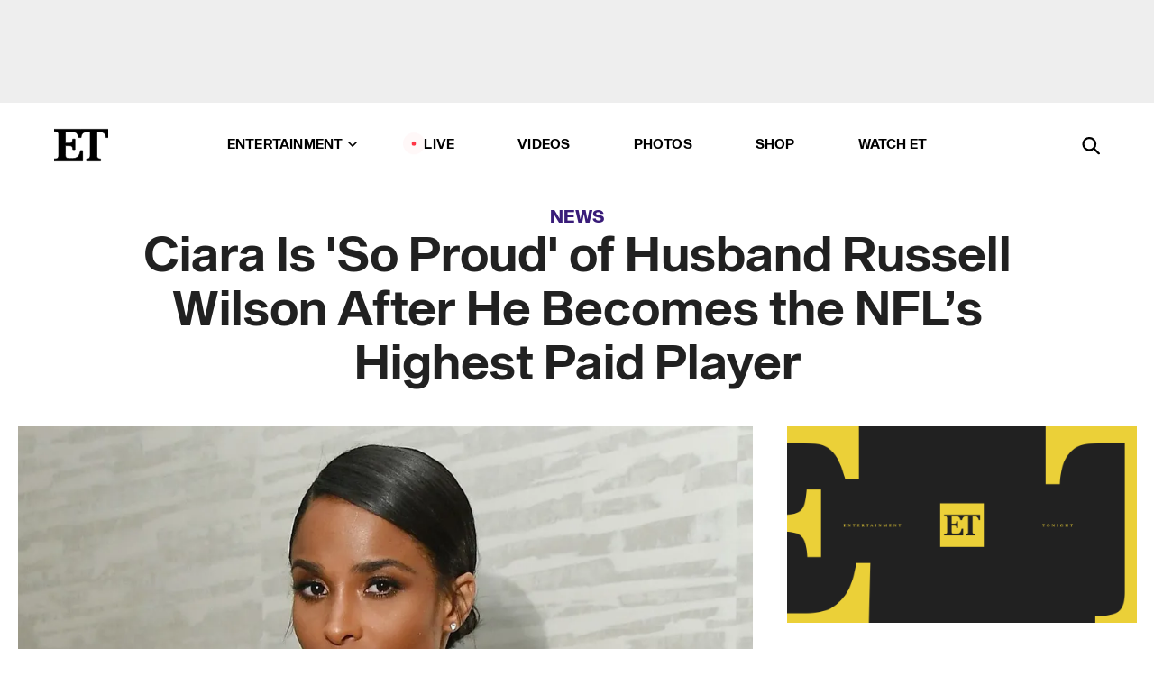

--- FILE ---
content_type: text/html; charset=utf-8
request_url: https://www.etonline.com/ciara-is-so-proud-of-husband-russell-wilson-after-he-becomes-the-nfls-highest-paid-player-123502
body_size: 14860
content:
<!DOCTYPE html><html lang="en"><head><meta charSet="utf-8" data-next-head=""/><meta name="viewport" content="width=device-width" data-next-head=""/><link rel="dns-prefetch" href="//global.ketchcdn.com" data-next-head=""/><link rel="dns-prefetch" href="//cdn.privacy.paramount.com" data-next-head=""/><script type="text/javascript" data-next-head="">
          !function() {
            window.semaphore = window.semaphore || [];
            window.ketch = function() {
              window.semaphore.push(arguments)
            };
            var e = document.createElement("script");
            e.type = "text/javascript";
            e.src = "https://global.ketchcdn.com/web/v3/config/cbs_media_ventures/etonline/boot.js";
            e.async = 1;
            document.getElementsByTagName("head")[0].appendChild(e);
          }();
          </script><script type="text/javascript" data-next-head="">
          (function(a){
            var w=window,b='cbsoptanon',q='cmd',r='config';
            w[b] = w[b] ? w[b] : {};
            w[b][q] = w[b][q] ? w[b][q] : [];
            w[b][r] = w[b][r] ? w[b][r] : [];
            
            a.forEach(function(z){
              w[b][z] = w[b][z] || function(){
                var c=arguments;
                w[b][q].push(function(){
                  w[b][z].apply(w[b],c);
                })
              }
            });
          })(["onScriptsReady","onAdsReady"]);
          </script><script async="" id="optanon-request" type="text/javascript" src="//cdn.privacy.paramount.com/dist/optanon-v2.0.0.js" data-next-head=""></script><link rel="amphtml" href="https://www.etonline.com/ciara-is-so-proud-of-husband-russell-wilson-after-he-becomes-the-nfls-highest-paid-player-123502?amp" data-next-head=""/><meta itemProp="image" content="https://www.etonline.com/sites/default/files/styles/1280x720/public/images/2019-04/gettyimages-1130322169.jpg?h=7eda6c17" data-next-head=""/><meta itemProp="name" content="Ciara Is &#x27;So Proud&#x27; of Husband Russell Wilson After He Becomes the NFL’s Highest Paid Player" data-next-head=""/><meta name="apple-mobile-web-app-capable" content="yes" data-next-head=""/><meta name="google-site-verification" content="hKpIt34FKZ_qMU81xUdLUw2YzuyZY1pS76p0622Hc7w" data-next-head=""/><meta property="og:image:alt" content="Ciara" data-next-head=""/><title data-next-head="">Ciara Is &#x27;So Proud&#x27; of Husband Russell Wilson After He Becomes the NFL’s Highest Paid Player | Entertainment Tonight</title><meta name="description" content="The singer gushed about how hardworking her man is and said she watches him in &quot;pure amazement&quot; every Sunday." data-next-head=""/><meta property="og:description" content="The singer gushed about how hardworking her man is and said she watches him in &quot;pure amazement&quot; every Sunday." data-next-head=""/><meta name="twitter:description" content="The singer gushed about how hardworking her man is and said she watches him in &quot;pure amazement&quot; every Sunday." data-next-head=""/><meta name="title" content="Ciara Is &#x27;So Proud&#x27; of Husband Russell Wilson After He Becomes the NFL’s Highest Paid Player | Entertainment Tonight" data-next-head=""/><meta property="og:title" content="Ciara &#x27;So Proud&#x27; of NFL&#x27;s New Highest Paid Player Russell Wilson" data-next-head=""/><meta property="og:site_name" content="Entertainment Tonight" data-next-head=""/><meta property="og:url" content="https://www.etonline.com/ciara-is-so-proud-of-husband-russell-wilson-after-he-becomes-the-nfls-highest-paid-player-123502" data-next-head=""/><meta property="og:image" content="https://www.etonline.com/sites/default/files/styles/1280x720/public/images/2019-04/gettyimages-1130322169.jpg?h=7eda6c17" data-next-head=""/><meta property="og:image:width" content="1280" data-next-head=""/><meta property="og:image:height" content="720" data-next-head=""/><meta property="og:type" content="Article" data-next-head=""/><meta name="twitter:title" content="Ciara &#x27;So Proud&#x27; of NFL&#x27;s New Highest Paid Player Russell Wilson" data-next-head=""/><meta name="twitter:site" content="@etnow" data-next-head=""/><meta name="twitter:site:id" content="23603092" data-next-head=""/><meta name="twitter:url" content="https://www.etonline.com/ciara-is-so-proud-of-husband-russell-wilson-after-he-becomes-the-nfls-highest-paid-player-123502" data-next-head=""/><meta name="twitter:card" content="summary_large_image" data-next-head=""/><meta name="twitter:image" content="https://www.etonline.com/sites/default/files/styles/1280x720/public/images/2019-04/gettyimages-1130322169.jpg?h=7eda6c17" data-next-head=""/><meta name="twitter:image:width" content="1280" data-next-head=""/><meta name="twitter:image:height" content="720" data-next-head=""/><meta property="fb:pages" content="106843036179" data-next-head=""/><meta property="fb:admins" content="3111204" data-next-head=""/><meta property="fb:app_id" content="145337045558621" data-next-head=""/><meta name="article:opinion" content="false" data-next-head=""/><link rel="canonical" href="https://www.etonline.com/ciara-is-so-proud-of-husband-russell-wilson-after-he-becomes-the-nfls-highest-paid-player-123502" data-next-head=""/><meta name="keywords" content="Entertainment Tonight, News, , Ciara, Russell Wilson, Sports, Couples" data-next-head=""/><meta name="robots" content="index" data-next-head=""/><meta name="robots" content="follow" data-next-head=""/><meta name="robots" content="max-image-preview:large" data-next-head=""/><link rel="alternate" type="application/rss+xml" href="https://www.etonline.com/news/rss" data-next-head=""/><script type="application/ld+json" data-next-head="">{"@context":"http://schema.org","@type":"NewsArticle","articleSection":"News","author":[{"name":"Leena Tailor","@type":"Person","url":"https://www.etonline.com/etonline-staff/leena-tailor-34"}],"dateModified":"2019-04-16T16:46:19-0700","datePublished":"2019-04-16T16:46:19-0700","description":"The singer gushed about how hardworking her man is and said she watches him in \"pure amazement\" every Sunday.","headline":"Ciara Is 'So Proud' of Husband Russell Wilson After He Becomes the NFL’s Highest Paid Player","keywords":["Ciara","Russell Wilson","Sports","Couples","News"],"mainEntityOfPage":{"@type":"WebPage","@id":"https://www.etonline.com/ciara-is-so-proud-of-husband-russell-wilson-after-he-becomes-the-nfls-highest-paid-player-123502","name":"Ciara Is 'So Proud' of Husband Russell Wilson After He Becomes the NFL’s Highest Paid Player","url":"https://www.etonline.com/ciara-is-so-proud-of-husband-russell-wilson-after-he-becomes-the-nfls-highest-paid-player-123502"},"name":"Entertainment Tonight","publisher":{"name":"Entertainment Tonight","@type":"Organization","url":"https://www.etonline.com","sameAs":["https://www.facebook.com/EntertainmentTonight","https://www.instagram.com/entertainmenttonight/","https://twitter.com/etnow","https://www.youtube.com/entertainmenttonight","https://en.wikipedia.org/wiki/Entertainment_Tonight"],"logo":{"@type":"ImageObject","url":"https://www.etonline.com/themes/custom/et/logo.png","width":"152","height":"152"}},"url":"https://www.etonline.com/ciara-is-so-proud-of-husband-russell-wilson-after-he-becomes-the-nfls-highest-paid-player-123502","image":{"@context":"https://schema.org","@type":"ImageObject","url":"https://www.etonline.com/sites/default/files/styles/1280x720/public/images/2019-04/gettyimages-1130322169.jpg?h=7eda6c17","height":720,"width":1280,"thumbnailUrl":"https://www.etonline.com/sites/default/files/styles/1280x720/public/images/2019-04/gettyimages-1130322169.jpg?h=7eda6c17&width=753"},"associatedMedia":{"@context":"https://schema.org","@type":"ImageObject","url":"https://www.etonline.com/sites/default/files/styles/1280x720/public/images/2019-04/gettyimages-1130322169.jpg?h=7eda6c17","height":720,"width":1280,"thumbnailUrl":"https://www.etonline.com/sites/default/files/styles/1280x720/public/images/2019-04/gettyimages-1130322169.jpg?h=7eda6c17&width=753"},"itemListElement":[]}</script><link rel="preload" as="image" imageSrcSet="https://www.etonline.com/sites/default/files/styles/1280x720/public/images/2019-04/gettyimages-1130322169.jpg?h=7eda6c17&amp;width=1024&amp;quality=80 1x" data-next-head=""/><meta charSet="utf-8"/><meta http-equiv="content-language" content="en_US"/><link rel="dns-prefetch" href="//cdn.cookielaw.org"/><link rel="dns-prefetch" href="//cdn.privacy.paramount.com"/><link rel="apple-touch-icon" sizes="57x57" href="/img/favicons/apple-icon-57x57.png"/><link rel="apple-touch-icon" sizes="60x60" href="/img/favicons/apple-icon-60x60.png"/><link rel="apple-touch-icon" sizes="72x72" href="/img/favicons/apple-icon-72x72.png"/><link rel="apple-touch-icon" sizes="76x76" href="/img/favicons/apple-icon-76x76.png"/><link rel="apple-touch-icon" sizes="114x114" href="/img/favicons/apple-icon-114x114.png"/><link rel="apple-touch-icon" sizes="120x120" href="/img/favicons/apple-icon-120x120.png"/><link rel="apple-touch-icon" sizes="144x144" href="/img/favicons/apple-icon-144x144.png"/><link rel="apple-touch-icon" sizes="152x152" href="/img/favicons/apple-icon-152x152.png"/><link rel="apple-touch-icon" sizes="180x180" href="/img/favicons/apple-icon-180x180.png"/><link rel="icon" type="image/png" sizes="192x192" href="/img/favicons/android-icon-192x192.png"/><link rel="icon" type="image/png" sizes="32x32" href="/img/favicons/favicon-32x32.png"/><link rel="icon" type="image/png" sizes="96x96" href="/img/favicons/favicon-96x96.png"/><link rel="icon" type="image/png" sizes="16x16" href="/img/favicons/favicon-16x16.png"/><link rel="shortcut icon" type="image/x-icon" href="/favicon.ico"/><meta name="msapplication-TileImage" content="/img/favicons/ms-icon-144x144.png"/><link rel="preconnect" href="https://www.etonline.com"/><link rel="preload" href="/fonts/sequel_sans/sequelsans-bookbody-webfont.woff2" as="font" type="font/woff2" crossorigin="true"/><link rel="preload" href="/fonts/sequel_sans/sequelsans-semiboldhead-webfont.woff2" as="font" type="font/woff2" crossorigin="true"/><link rel="preload" href="/fonts/sequel_sans/sequelsans-boldhead-webfont.woff2" as="font" type="font/woff2" crossorigin="true"/><link rel="preload" href="/fonts/sequel_sans/sequelsans-lightbody-webfont.woff2" as="font" type="font/woff2" crossorigin="true"/><link rel="preload" href="/fonts/sequel_sans/sequelsans-lighthead-webfont.woff2" as="font" type="font/woff2" crossorigin="true"/><link rel="preload" href="/fonts/sequel_sans/sequelsans-bookhead-webfont.woff2" as="font" type="font/woff2" crossorigin="true"/><link rel="preload" href="/fonts/sequel_sans/sequelsans-semiboldbody-webfont.woff2" as="font" type="font/woff2" crossorigin="true"/><link rel="preload" href="/fonts/sequel_sans/sequelsans-romanbody-webfont.woff2" as="font" type="font/woff2" crossorigin="true"/><link rel="preload" href="/fonts/sequel_sans/sequelsans-boldbody-webfont.woff2" as="font" type="font/woff2" crossorigin="true"/><link rel="preload" href="/fonts/sequel_sans/sequelsans-mediumbody-webfont.woff2" as="font" type="font/woff2" crossorigin="true"/><link rel="preload" href="/fonts/sequel_sans/sequelsans-mediumhead-webfont.woff2" as="font" type="font/woff2" crossorigin="true"/><meta property="fb:app_id" content="145337045558621"/><meta property="fb:admins" content="3111204"/><meta property="fb:pages" content="106843036179"/><meta property="og:site_name" content="Entertainment Tonight"/><meta name="twitter:site" content="@etnow"/><meta name="twitter:site:id" content="23603092"/><meta name="twitter:creator" content="@etnow"/><link rel="manifest" crossorigin="use-credentials" href="/manifest.json"/><meta name="theme-color" content="#fff"/><meta name="msapplication-TileColor" content="#fd005b"/><noscript><style>.submenu-with-subqueue, .submenu { display: block !important; }</style></noscript><script id="utag-isSPA">var utag_data = window.utag_data || {}; window.utag_data.isSPA = true;</script><link rel="preload" href="/_next/static/css/bf2a48180e14e611.css" as="style"/><link rel="stylesheet" href="/_next/static/css/bf2a48180e14e611.css" data-n-g=""/><noscript data-n-css=""></noscript><script defer="" nomodule="" src="/_next/static/chunks/polyfills-42372ed130431b0a.js"></script><script defer="" src="/_next/static/chunks/8540.f946d41e093433bd.js"></script><script defer="" src="/_next/static/chunks/7469.a65441ba8e2ae64e.js"></script><script defer="" src="/_next/static/chunks/672.6413559a4c0374ce.js"></script><script defer="" src="/_next/static/chunks/03890d9e-c7dc52b197fe5cc0.js"></script><script defer="" src="/_next/static/chunks/1219-3eb675ecd2a73cd0.js"></script><script defer="" src="/_next/static/chunks/4226.ae1ade28a68c7c8b.js"></script><script defer="" src="/_next/static/chunks/8827-dfdf2947beb6464a.js"></script><script defer="" src="/_next/static/chunks/7048.fd77181949919180.js"></script><script defer="" src="/_next/static/chunks/8136.5343d2a85aad5859.js"></script><script defer="" src="/_next/static/chunks/9428.35e8e5b42b93cdee.js"></script><script src="/_next/static/chunks/webpack-663b78308d75e97a.js" defer=""></script><script src="/_next/static/chunks/framework-97862ef36bc4065f.js" defer=""></script><script src="/_next/static/chunks/main-f47cad7d2440de01.js" defer=""></script><script src="/_next/static/chunks/pages/_app-81c29bc07b709f21.js" defer=""></script><script src="/_next/static/chunks/8220-8c3b7d4a24781c26.js" defer=""></script><script src="/_next/static/chunks/6960-ed4ab36c865fd8f9.js" defer=""></script><script src="/_next/static/chunks/2774-ee8e425e4d9db610.js" defer=""></script><script src="/_next/static/chunks/4899-60702dea61a0f3e4.js" defer=""></script><script src="/_next/static/chunks/1669-52bf1806a1916c32.js" defer=""></script><script src="/_next/static/chunks/6720-4af53b8a0f1951a1.js" defer=""></script><script src="/_next/static/chunks/6982-8aad6155a7045f30.js" defer=""></script><script src="/_next/static/chunks/9682-4863a7dbb922173d.js" defer=""></script><script src="/_next/static/chunks/8185-107f9c12e2ef66ab.js" defer=""></script><script src="/_next/static/chunks/6612-0c458567c00d72e0.js" defer=""></script><script src="/_next/static/chunks/pages/%5B...alias%5D-88596a302b6f125d.js" defer=""></script><script src="/_next/static/etonline/_buildManifest.js" defer=""></script><script src="/_next/static/etonline/_ssgManifest.js" defer=""></script></head><body class="skybox-auto-collapse"><div id="__next"><div class="page--article"><div class="main-menu__sticky" style="top:0px"><div class="header__wrapper "><div id="sticky-banner"><div data-ad-ref="mobile-omni-skybox-plus-sticky" class="bidbarrel-ad skybox-closeBtn skybox-collapseBtn skybox-videoStop"></div><div class="omni-skybox-plus-stick-placeholder"></div></div><div data-ad-ref="intromercial"></div><header id="header" class="header affix-top"><div class="header__container " style="transform:translateY(0px)"><div class="header__main"><div class="header__column-left"><a href="/" aria-label="ET Online Homepage" class="header__logo"><svg viewBox="0 0 87 51"><path d="M86.989 0l-44.65.002L0 0v3.451c2.23 0 3.879.235 4.946.7 1.066.464 1.745 1.101 2.034 1.917.29.818.432 1.951.432 3.406v32.048c0 2.207-.45 3.761-1.355 4.663-.902.902-2.92 1.354-6.048 1.356V51h45.863V34.224h-3.53c-.598 3.882-1.654 6.735-3.164 8.56-1.512 1.82-3.048 2.951-4.61 3.387-1.612.443-3.278.664-4.95.658h-4.1c-1.832 0-3.242-.137-4.234-.415-.992-.276-1.706-.723-2.143-1.343-.467-.688-.746-1.484-.81-2.313-.1-.928-.15-2.394-.15-4.4V26.37h5.267c1.792 0 3.105.152 3.97.449.86.3 1.55.951 1.897 1.791.403.895.657 2.275.756 4.158h3.463V15.8H29.92c-.126 1.881-.364 3.263-.716 4.138-.311.845-.988 1.506-1.843 1.791-.875.317-2.206.472-3.989.47h-5.19V4.177h9.56c2.539 0 4.437.145 5.696.436 1.26.29 2.402 1.066 3.425 2.33 1.016 1.266 1.913 3.366 2.69 6.3l3.997.035c.15-3.159.758-4.29 1.824-5.807 1.067-1.519 2.303-2.449 3.707-2.785 1.404-.335 3.174-.509 5.306-.509H58.1v37.346c0 2.207-.452 3.761-1.358 4.663-.894.897-1.469 1.356-4.606 1.356V51h22.683v-3.453c-2.133 0-2.296-.225-3.404-.672-1.103-.448-1.8-1.085-2.103-1.9-.302-.814-.45-1.96-.45-3.438V4.176h4.765c1.437-.024 2.868.156 4.258.529 1.23.351 2.378 1.28 3.441 2.781 1.066 1.503 1.765 2.63 2.093 5.79H87" mask="url(#prefix__b)"></path></svg></a></div><nav class="header__column-center "><ul class="main-menu"><li class="main-menu__item main-menu__item--entertainment main-menu__item--submenu-closed"><a href="/news" class="main-menu__link dropdown-toggle" data-toggle="dropdown" aria-expanded="false">Entertainment<svg width="10" height="6" viewBox="0 0 10 6" aria-hidden="true"><path fill="none" fill-rule="evenodd" stroke-linecap="round" stroke-width="1.5" d="M9 1L5 5 1 1"></path></svg></a><div style="height:60rem" class="submenu-with-subqueue main-menu__submenu-with-subqueue"><div class="submenu-with-subqueue__scrollable main-menu__submenu-with-subqueue__scrollable"><ul class="main-menu__submenu submenu"><li class="main-menu__item main-menu__item--latestvideos submenu__item main-menu__submenu__item"><a href="/video" class="main-menu__link main-menu__submenu__link submenu__link">Latest Videos</a></li><li class="main-menu__item main-menu__item--articles submenu__item main-menu__submenu__item"><a href="/news" class="main-menu__link main-menu__submenu__link submenu__link">Articles</a></li><li class="main-menu__item main-menu__item--tv submenu__item main-menu__submenu__item"><a href="/latest/tv" class="main-menu__link main-menu__submenu__link submenu__link">TV</a></li><li class="main-menu__item main-menu__item--etvaultunlocked submenu__item main-menu__submenu__item"><a href="/latest/news/et-vault-unlocked" class="main-menu__link main-menu__submenu__link submenu__link">ET Vault Unlocked</a></li><li class="main-menu__item main-menu__item--music submenu__item main-menu__submenu__item"><a href="/latest/music" class="main-menu__link main-menu__submenu__link submenu__link">Music</a></li><li class="main-menu__item main-menu__item--awards submenu__item main-menu__submenu__item"><a href="/latest/awards" class="main-menu__link main-menu__submenu__link submenu__link">Awards</a></li><li class="main-menu__item main-menu__item--movies submenu__item main-menu__submenu__item"><a href="/latest/movies" class="main-menu__link main-menu__submenu__link submenu__link">Movies</a></li><li class="main-menu__item main-menu__item--newsletter submenu__item main-menu__submenu__item"><a href="https://www.etonline.com/newsletters" class="main-menu__link main-menu__submenu__link submenu__link">Newsletter</a></li><button class="main-menu__mobile-close-button submenu-with-subqueue__mobile-close-button"><span class="sr-only">Close Menu</span><div></div></button></ul></div></div></li><li class="main-menu__item main-menu__item--live "><span class="live-flag__circle live-flag__circle--pulse"></span><a href="/live" class="main-menu__link">LIVE</a></li><li class="main-menu__item main-menu__item--videos "><a href="/video" class="main-menu__link" target="_self">Videos</a></li><li class="main-menu__item main-menu__item--photos"><a href="/gallery" class="main-menu__link">Photos</a></li><li class="main-menu__item main-menu__item--shop "><a href="/shop" class="main-menu__link">Shop</a></li><li class="main-menu__item main-menu__item--watchet "><a href="/showfinder" class="main-menu__link" target="_blank">Watch ET</a></li></ul></nav><div class="header__column-right"><div class="header__search" aria-labelledby="open-dialog-label"><div class="header__page-mask hide"></div><form class="header__search-form hide" action="/search" method="get" accept-charset="UTF-8" role="dialog" aria-modal="true" aria-labelledby="dialog-label"><button type="submit" class="header__search-form__search-icon"><span id="dialog-label" class="sr-only">Search</span><div></div></button><input id="header-search-input" class="header__search-form__input" title="Enter the terms you wish to search for." placeholder="Search" type="search" name="keywords" size="15" maxLength="128" tabindex="-1" value=""/><button id="header-search-close" type="button" class="header__search-form__button header__search-form__button--close"><span class="sr-only">Close Form</span><div></div></button></form><button type="button" class="header__search-form__button header__search-form__button--open"><span id="open-dialog-label" class="sr-only">Open Search Form</span><div></div></button></div></div></div></div></header></div></div><div class="wrap-site"><main><div class="content article news"><div class="top-container"><div class="content__category"><a href="/news">News</a></div><h1 class="content__title">Ciara Is &#x27;So Proud&#x27; of Husband Russell Wilson After He Becomes the NFL’s Highest Paid Player</h1></div><div class="site-bg article-columns"><div class="article-column article-column--left"><div class="content__header-img centered"><div class="content__header-img-wrapper"><div class="content__header-img-wrap"><picture><source media="(max-width: 375px)" srcSet="https://www.etonline.com/sites/default/files/styles/1280x720/public/images/2019-04/gettyimages-1130322169.jpg?h=7eda6c17"/><div class="img-full "><span style="box-sizing:border-box;display:inline-block;overflow:hidden;width:initial;height:initial;background:none;opacity:1;border:0;margin:0;padding:0;position:relative;max-width:100%"><span style="box-sizing:border-box;display:block;width:initial;height:initial;background:none;opacity:1;border:0;margin:0;padding:0;max-width:100%"><img style="display:block;max-width:100%;width:initial;height:initial;background:none;opacity:1;border:0;margin:0;padding:0" alt="" aria-hidden="true" src="data:image/svg+xml,%3csvg%20xmlns=%27http://www.w3.org/2000/svg%27%20version=%271.1%27%20width=%271280%27%20height=%27720%27/%3e"/></span><img alt="Ciara" srcSet="https://www.etonline.com/sites/default/files/styles/1280x720/public/images/2019-04/gettyimages-1130322169.jpg?h=7eda6c17&amp;width=1024&amp;quality=80 1x" src="https://www.etonline.com/sites/default/files/styles/1280x720/public/images/2019-04/gettyimages-1130322169.jpg?h=7eda6c17&amp;width=1024&amp;quality=80" decoding="async" data-nimg="intrinsic" style="position:absolute;top:0;left:0;bottom:0;right:0;box-sizing:border-box;padding:0;border:none;margin:auto;display:block;width:0;height:0;min-width:100%;max-width:100%;min-height:100%;max-height:100%;background-size:cover;background-position:0% 0%;filter:blur(20px);background-image:url(&quot;https://www.etonline.com/sites/default/files/styles/1280x720/public/images/2019-04/gettyimages-1130322169.jpg?h=7eda6c17&amp;blur=50&amp;width=2&quot;)"/><noscript><img alt="Ciara" loading="eager" decoding="async" data-nimg="intrinsic" style="position:absolute;top:0;left:0;bottom:0;right:0;box-sizing:border-box;padding:0;border:none;margin:auto;display:block;width:0;height:0;min-width:100%;max-width:100%;min-height:100%;max-height:100%" srcSet="https://www.etonline.com/sites/default/files/styles/1280x720/public/images/2019-04/gettyimages-1130322169.jpg?h=7eda6c17&amp;width=1024&amp;quality=80 1x" src="https://www.etonline.com/sites/default/files/styles/1280x720/public/images/2019-04/gettyimages-1130322169.jpg?h=7eda6c17&amp;width=1024&amp;quality=80"/></noscript></span></div></picture></div><div class="content__header-img-caption-wrap"><span class="content__header-image-credit">Mike Coppola/Getty Images for InStyle</span></div></div></div><div class="content__body"><div class="content__byline"><div class="content__byline-author">By<!-- --> <a href="/etonline-staff/leena-tailor-34" aria-label="Biography of Leena Tailor">Leena Tailor</a></div><div class="content__byline-date"><div>Published: <!-- -->4:46 PM PDT, April 16, 2019</div></div><div class="content__share expanded"><div class="share_social-btn-parent"><div class="share__btn-group"><span class="social-tooltip is-hidden undefined"></span><div><div style="border:0;clip:rect(0 0 0 0);height:1px;margin:-1px;overflow:hidden;white-space:nowrap;padding:0;width:1px;position:absolute" role="log" aria-live="assertive"></div><div style="border:0;clip:rect(0 0 0 0);height:1px;margin:-1px;overflow:hidden;white-space:nowrap;padding:0;width:1px;position:absolute" role="log" aria-live="assertive"></div><div style="border:0;clip:rect(0 0 0 0);height:1px;margin:-1px;overflow:hidden;white-space:nowrap;padding:0;width:1px;position:absolute" role="log" aria-live="polite"></div><div style="border:0;clip:rect(0 0 0 0);height:1px;margin:-1px;overflow:hidden;white-space:nowrap;padding:0;width:1px;position:absolute" role="log" aria-live="polite"></div></div><button type="button" class="share__social-btn share__social-btn--facebook" aria-label="Share Ciara Is &#x27;So Proud&#x27; of Husband Russell Wilson After He Becomes the NFL’s Highest Paid Player to Facebook"><div></div></button><button type="button" class="share__social-btn share__social-btn--twitter" aria-label="Share Ciara Is &#x27;So Proud&#x27; of Husband Russell Wilson After He Becomes the NFL’s Highest Paid Player to Twitter"><div></div></button><button type="button" class="share__social-btn share__social-btn--reddit" aria-label="Share Ciara Is &#x27;So Proud&#x27; of Husband Russell Wilson After He Becomes the NFL’s Highest Paid Player to Reddit"><div></div></button><button type="button" class="share__social-btn share__social-btn--flipboard" aria-label="Share Ciara Is &#x27;So Proud&#x27; of Husband Russell Wilson After He Becomes the NFL’s Highest Paid Player to Flipboard"><div></div></button><button type="button" class="share__social-btn share__social-btn--link" aria-label="Copy link to Clipboard"><div></div></button><button type="button" class="share__social-btn share__social-btn--share" aria-label="Native Share"><div></div></button></div></div></div></div><h2 class="content__subheading">The singer gushed about how hardworking her man is and said she watches him in &quot;pure amazement&quot; every Sunday.</h2><div class="content__body-main"><div class="ctd-body"><div data-ad-ref="mobile-incontent-social" class="mobile-incontent-social bidbarrel-ad" aria-hidden="true"></div><p><span>Ciara couldn&rsquo;t be prouder of husband, Russell Wilson, after he resigned with his team the Seattle Seahawks, reportedly becoming the NFL's highest paid player.</span></p><p><span>The 30-year-old athlete agreed to a $140 million, four-year extension with the team, according to </span><em><a href="https://www.nytimes.com/2019/04/16/sports/russell-wilson-seahawks.html" target="_blank">New York Times</a></em><span>.</span></p><div data-ad-ref="mobile-flex-plus-middle" class="bidbarrel-ad"></div><p><span>Following the news, </span><a href="https://www.etonline.com/ciara-admits-it-took-a-lot-of-prayer-to-abstain-from-sex-until-marriage-with-russell-wilson-121397" target="_blank">Ciara</a><span> took to Instagram to share a pic of Wilson in action on the field, along with a sweet caption.</span></p><p><span>&ldquo;I watch you put everything on the line every Sunday in pure amazement,&rdquo; the 33-year-old singer wrote. &ldquo;Your dedication, consistency, and commitment to the game never wavers. You&rsquo;re always the first person in, and the last person out.&rdquo;</span></p><p><span>&ldquo;You&rsquo;re 1 of 1,&rdquo; she continued. &ldquo;The hardest working man I know! So proud of you baby! Giving God All the praise.&nbsp;#GoHawks.&rdquo;</span></p><p><span>Wilson also took to social media after resigning with the team, sharing an intimate video of the couple, who will celebrate two years of marriage in July.</span></p><div data-ad-ref="mpu-flex-inc" data-incremental="1" class="bidbarrel-ad"></div><div data-ad-ref="mobile-flex-plus-inc" data-incremental="1" class="bidbarrel-ad"></div><p><span>&ldquo;Hey Seattle. We got a deal,&rdquo; he said while lying in bed with the songstress. &ldquo;Go Hawks. I&rsquo;m gonna see you all in the morning. Time for you all to go to bed. See you all in the morning.&rdquo;</span></p><p><span>&ldquo;Finally can go to sleep!&rdquo; piped in </span><a href="https://www.etonline.com/people/ciara" target="_blank">Ciara.</a></p><div data-ad-ref="mpu-flex-inc" data-incremental="2" class="bidbarrel-ad"></div><div data-ad-ref="mobile-flex-plus-inc" data-incremental="2" class="bidbarrel-ad"></div><p><span>The new deal </span><a href="https://www.nytimes.com/2019/04/16/sports/russell-wilson-seahawks.html" target="_blank">reportedly</a><span> gives Wilson an average salary of $35 million per year (topping Green Bay Packers player, Aaron Rodgers) and includes a $65 million signing bonus, $107 million in guaranteed money and a no-trade clause.</span></p><p><span>When asked about the possible deal during an</span><a href="https://www.etonline.com/ciara-shares-the-most-important-thing-she-does-for-her-physical-wellbeing-exclusive-123143" target="_blank"> interview with ET</a><span>&nbsp;last month, Ciara said she'd be proud of Wilson "no matter what."&nbsp;</span></p><p><span>"He is incredible. He inspires me in so many ways," she said of her husband. "To see how hard he works everyday, he's always big on being consistent with time. He wakes up early, like, literally 5 a.m. almost everyday, especially when he's in season, and to see him so dedicated -- he'll be the first one in and the last one out -- and that's always who he's been since day one."</span></p><p><span>"I know he's my husband and of course you're gonna think the world of your partner, but I really do believe he's one of the best ever to do it, and it's really cool to watch him on his journey," Ciara continued. "I'm now seeing his sixth season since we've been together and going into the seventh one actually. So, I'm really proud of him and excited for him no matter what. I'm always gonna be there rooting and be his cheerleader, so I'm excited for what's ahead for him."</span></p><div data-ad-ref="mpu-flex-inc" data-incremental="3" class="bidbarrel-ad"></div><div data-ad-ref="mobile-flex-plus-inc" data-incremental="3" class="bidbarrel-ad"></div><p><span>See more on Wilson and </span><a href="https://www.etonline.com/ciara-shares-the-most-important-thing-she-does-for-her-physical-wellbeing-exclusive-123143" target="_blank">Ciara</a><span> below.</span></p><p><strong><span>RELATED CONTENT:</span></strong></p><div class="shortcode shortcode-speedbump tile" data-speedbump="1"><a href="https://www.etonline.com/ciara-shares-the-most-important-thing-she-does-for-her-physical-wellbeing-exclusive-123143" target="_blank" rel="noopener noreferrer" class="tile__link"><div class="tile--speedbump"><span style="box-sizing:border-box;display:inline-block;overflow:hidden;width:initial;height:initial;background:none;opacity:1;border:0;margin:0;padding:0;position:relative;max-width:100%"><span style="box-sizing:border-box;display:block;width:initial;height:initial;background:none;opacity:1;border:0;margin:0;padding:0;max-width:100%"><img style="display:block;max-width:100%;width:initial;height:initial;background:none;opacity:1;border:0;margin:0;padding:0" alt="" aria-hidden="true" src="data:image/svg+xml,%3csvg%20xmlns=%27http://www.w3.org/2000/svg%27%20version=%271.1%27%20width=%27120%27%20height=%27120%27/%3e"/></span><img alt="EXCLUSIVE: Ciara Shares the Most Important Thing She Does for Her Physical Wellbeing" src="[data-uri]" decoding="async" data-nimg="intrinsic" style="position:absolute;top:0;left:0;bottom:0;right:0;box-sizing:border-box;padding:0;border:none;margin:auto;display:block;width:0;height:0;min-width:100%;max-width:100%;min-height:100%;max-height:100%;background-size:cover;background-position:0% 0%;filter:blur(20px);background-image:url(&quot;https://www.etonline.com/sites/default/files/styles/120x120/public/images/2018-09/ciara_gettyimages-960661052.jpg?h=44d1609c&amp;blur=50&amp;width=2&quot;)"/><noscript><img alt="EXCLUSIVE: Ciara Shares the Most Important Thing She Does for Her Physical Wellbeing" loading="lazy" decoding="async" data-nimg="intrinsic" style="position:absolute;top:0;left:0;bottom:0;right:0;box-sizing:border-box;padding:0;border:none;margin:auto;display:block;width:0;height:0;min-width:100%;max-width:100%;min-height:100%;max-height:100%" srcSet="https://www.etonline.com/sites/default/files/styles/120x120/public/images/2018-09/ciara_gettyimages-960661052.jpg?h=44d1609c&amp;width=128&amp;quality=75 1x, https://www.etonline.com/sites/default/files/styles/120x120/public/images/2018-09/ciara_gettyimages-960661052.jpg?h=44d1609c&amp;width=256&amp;quality=75 2x" src="https://www.etonline.com/sites/default/files/styles/120x120/public/images/2018-09/ciara_gettyimages-960661052.jpg?h=44d1609c&amp;width=256&amp;quality=75"/></noscript></span></div><div class="tile__body"><div class="tile__heading news"><p>News</p></div><h3 class="tile__title"><span>EXCLUSIVE: Ciara Shares the Most Important Thing She Does for Her Physical Wellbeing</span></h3></div></a></div><div class="shortcode shortcode-speedbump tile" data-speedbump="2"><a href="https://www.etonline.com/ciara-admits-it-took-a-lot-of-prayer-to-abstain-from-sex-until-marriage-with-russell-wilson-121397" target="_blank" rel="noopener noreferrer" class="tile__link"><div class="tile--speedbump"><span style="box-sizing:border-box;display:inline-block;overflow:hidden;width:initial;height:initial;background:none;opacity:1;border:0;margin:0;padding:0;position:relative;max-width:100%"><span style="box-sizing:border-box;display:block;width:initial;height:initial;background:none;opacity:1;border:0;margin:0;padding:0;max-width:100%"><img style="display:block;max-width:100%;width:initial;height:initial;background:none;opacity:1;border:0;margin:0;padding:0" alt="" aria-hidden="true" src="data:image/svg+xml,%3csvg%20xmlns=%27http://www.w3.org/2000/svg%27%20version=%271.1%27%20width=%27120%27%20height=%27120%27/%3e"/></span><img alt="NEWS: Ciara Admits It Took &#x27;a Lot of Prayer&#x27; to Abstain From Sex Until Marriage With Russell Wilson" src="[data-uri]" decoding="async" data-nimg="intrinsic" style="position:absolute;top:0;left:0;bottom:0;right:0;box-sizing:border-box;padding:0;border:none;margin:auto;display:block;width:0;height:0;min-width:100%;max-width:100%;min-height:100%;max-height:100%;background-size:cover;background-position:0% 0%;filter:blur(20px);background-image:url(&quot;https://www.etonline.com/sites/default/files/styles/120x120/public/images/2019-03/1280_ciara_russell.jpg?h=f4674168&amp;blur=50&amp;width=2&quot;)"/><noscript><img alt="NEWS: Ciara Admits It Took &#x27;a Lot of Prayer&#x27; to Abstain From Sex Until Marriage With Russell Wilson" loading="lazy" decoding="async" data-nimg="intrinsic" style="position:absolute;top:0;left:0;bottom:0;right:0;box-sizing:border-box;padding:0;border:none;margin:auto;display:block;width:0;height:0;min-width:100%;max-width:100%;min-height:100%;max-height:100%" srcSet="https://www.etonline.com/sites/default/files/styles/120x120/public/images/2019-03/1280_ciara_russell.jpg?h=f4674168&amp;width=128&amp;quality=75 1x, https://www.etonline.com/sites/default/files/styles/120x120/public/images/2019-03/1280_ciara_russell.jpg?h=f4674168&amp;width=256&amp;quality=75 2x" src="https://www.etonline.com/sites/default/files/styles/120x120/public/images/2019-03/1280_ciara_russell.jpg?h=f4674168&amp;width=256&amp;quality=75"/></noscript></span></div><div class="tile__body"><div class="tile__heading news"><p>News</p></div><h3 class="tile__title"><span>NEWS: Ciara Admits It Took &#x27;a Lot of Prayer&#x27; to Abstain From Sex Until Marriage With Russell Wilson</span></h3></div></a></div><div class="shortcode shortcode-speedbump tile" data-speedbump="3"><a href="https://www.etonline.com/russell-wilson-and-ciara-list-reasons-why-they-love-each-other-in-super-cute-videos-ahead-of-119667" target="_blank" rel="noopener noreferrer" class="tile__link"><div class="tile--speedbump"><span style="box-sizing:border-box;display:inline-block;overflow:hidden;width:initial;height:initial;background:none;opacity:1;border:0;margin:0;padding:0;position:relative;max-width:100%"><span style="box-sizing:border-box;display:block;width:initial;height:initial;background:none;opacity:1;border:0;margin:0;padding:0;max-width:100%"><img style="display:block;max-width:100%;width:initial;height:initial;background:none;opacity:1;border:0;margin:0;padding:0" alt="" aria-hidden="true" src="data:image/svg+xml,%3csvg%20xmlns=%27http://www.w3.org/2000/svg%27%20version=%271.1%27%20width=%27120%27%20height=%27120%27/%3e"/></span><img alt="NEWS: Russell Wilson and Ciara List Reasons Why They Love Each Other In Super Cute Videos Ahead of Valentine&#x27;s Day" src="[data-uri]" decoding="async" data-nimg="intrinsic" style="position:absolute;top:0;left:0;bottom:0;right:0;box-sizing:border-box;padding:0;border:none;margin:auto;display:block;width:0;height:0;min-width:100%;max-width:100%;min-height:100%;max-height:100%;background-size:cover;background-position:0% 0%;filter:blur(20px);background-image:url(&quot;https://www.etonline.com/sites/default/files/styles/120x120/public/images/2019-02/ciara_russell_wilson_gettyimages-1128625506_1280_0.jpg?h=c673cd1c&amp;blur=50&amp;width=2&quot;)"/><noscript><img alt="NEWS: Russell Wilson and Ciara List Reasons Why They Love Each Other In Super Cute Videos Ahead of Valentine&#x27;s Day" loading="lazy" decoding="async" data-nimg="intrinsic" style="position:absolute;top:0;left:0;bottom:0;right:0;box-sizing:border-box;padding:0;border:none;margin:auto;display:block;width:0;height:0;min-width:100%;max-width:100%;min-height:100%;max-height:100%" srcSet="https://www.etonline.com/sites/default/files/styles/120x120/public/images/2019-02/ciara_russell_wilson_gettyimages-1128625506_1280_0.jpg?h=c673cd1c&amp;width=128&amp;quality=75 1x, https://www.etonline.com/sites/default/files/styles/120x120/public/images/2019-02/ciara_russell_wilson_gettyimages-1128625506_1280_0.jpg?h=c673cd1c&amp;width=256&amp;quality=75 2x" src="https://www.etonline.com/sites/default/files/styles/120x120/public/images/2019-02/ciara_russell_wilson_gettyimages-1128625506_1280_0.jpg?h=c673cd1c&amp;width=256&amp;quality=75"/></noscript></span></div><div class="tile__body"><div class="tile__heading news"><p>News</p></div><h3 class="tile__title"><span>NEWS: Russell Wilson and Ciara List Reasons Why They Love Each Other In Super Cute Videos Ahead of Valentine&#x27;s Day</span></h3></div></a></div><div data-ad-ref="mpu-flex-inc" data-incremental="4" class="bidbarrel-ad"></div><div data-ad-ref="mobile-flex-plus-inc" data-incremental="4" class="bidbarrel-ad"></div><div class="shortcode shortcode-video related"><div class="related-links"><p class="label">Video</p><a class="title" href="/media/videos/how-ciara-dropped-50-pounds-in-5-months-after-welcoming-daughter-sienna-exclusive">How Ciara Dropped 50 Pounds in 5 Months After Welcoming Daughter Sienna (Exclusive)</a></div></div><div class="shortcode shortcode-gallery"><div class="shortcode-gallery--header">Related Photos</div><div class="shortcode-gallery--container"><a href="/gallery/celeb-sports-fans-get-their-cheer-on-in-2019-117089" aria-label="Celeb Sports Fans Get Their Cheer On"><span style="box-sizing:border-box;display:inline-block;overflow:hidden;width:initial;height:initial;background:none;opacity:1;border:0;margin:0;padding:0;position:relative;max-width:100%"><span style="box-sizing:border-box;display:block;width:initial;height:initial;background:none;opacity:1;border:0;margin:0;padding:0;max-width:100%"><img style="display:block;max-width:100%;width:initial;height:initial;background:none;opacity:1;border:0;margin:0;padding:0" alt="" aria-hidden="true" src="data:image/svg+xml,%3csvg%20xmlns=%27http://www.w3.org/2000/svg%27%20version=%271.1%27%20width=%27640%27%20height=%27360%27/%3e"/></span><img src="[data-uri]" decoding="async" data-nimg="intrinsic" class="img-full" style="position:absolute;top:0;left:0;bottom:0;right:0;box-sizing:border-box;padding:0;border:none;margin:auto;display:block;width:0;height:0;min-width:100%;max-width:100%;min-height:100%;max-height:100%;background-size:cover;background-position:0% 0%;filter:blur(20px);background-image:url(&quot;https://www.etonline.com/sites/default/files/styles/640x360/public/images/2024-07/GettyImages-2161242772.jpg?h=6b70d37a&amp;width=753&amp;blur=50&amp;width=2&quot;)"/><noscript><img loading="lazy" decoding="async" data-nimg="intrinsic" style="position:absolute;top:0;left:0;bottom:0;right:0;box-sizing:border-box;padding:0;border:none;margin:auto;display:block;width:0;height:0;min-width:100%;max-width:100%;min-height:100%;max-height:100%" class="img-full" srcSet="https://www.etonline.com/sites/default/files/styles/640x360/public/images/2024-07/GettyImages-2161242772.jpg?h=6b70d37a&amp;width=753&amp;quality=80 1x, https://www.etonline.com/sites/default/files/styles/640x360/public/images/2024-07/GettyImages-2161242772.jpg?h=6b70d37a&amp;width=753&amp;quality=80 2x" src="https://www.etonline.com/sites/default/files/styles/640x360/public/images/2024-07/GettyImages-2161242772.jpg?h=6b70d37a&amp;width=753&amp;quality=80"/></noscript></span><div class="overlay--bottom-left"><span class="slidecount">266 Photos</span></div></a><a href="/gallery/celeb-sports-fans-get-their-cheer-on-in-2019-117089" aria-label="Celeb Sports Fans Get Their Cheer On"><figcaption><span>Celeb Sports Fans Get Their Cheer On</span></figcaption></a></div></div><p><span>&nbsp;</span></p></div></div><div class="content__tags"><h3>Tags:</h3><ul><li class=""><a href="https://www.etonline.com/latest/people/ciara " aria-label="Visit Ciara">Ciara</a></li><li class=""><a href="https://www.etonline.com/latest/people/russell-wilson " aria-label="Visit Russell Wilson">Russell Wilson</a></li><li class=""><a href="https://www.etonline.com/latest/news/sports " aria-label="Visit Sports">Sports</a></li><li class=""><a href="https://www.etonline.com/latest/news/couples " aria-label="Visit Couples">Couples</a></li></ul></div><div class="content__spacer"></div></div></div><div id="right-rail" class="side-rail right-rail"><div style="top:49px;position:sticky"><div class="right-rail__content "><div class="siderail-player"><div class="siderail-player__inner " style="top:0px"></div></div><div data-ad-ref="mpu-plus-top" class="bidbarrel-ad"><div class="skeleton__ad"></div></div></div></div></div></div><div id="taboola-below-article-thumbnails"></div></div></main><footer class="footer"><div class="footer__primary"><div class="footer__primary-content"><div class="footer__menu"><div></div></div><div class="footer__menu"><h2>Browse</h2><nav role="navigation" aria-label="Browse"><ul class="menu"><li class="menu__item"><a href="/news" class="menu__link toolbar-icon toolbar-icon-menu-link-content:e016a034-2376-4845-9dbe-489e7c619815">News</a></li><li class="menu__item"><a href="/video" class="menu__link toolbar-icon toolbar-icon-menu-link-content:3c60f1bc-e4a6-41c2-8a90-a2dfb54daf39">Video</a></li><li class="menu__item"><a href="/gallery" class="menu__link toolbar-icon toolbar-icon-menu-link-content:b39559f7-55ab-4d9f-b05d-fb4e2fd6931b">Photos</a></li><li class="menu__item"><a href="/movies" class="menu__link toolbar-icon toolbar-icon-menu-link-content:cf6f7581-90a1-437f-8138-f6901226355d">Movies</a></li><li class="menu__item"><a href="/tv" class="menu__link toolbar-icon toolbar-icon-menu-link-content:a1ea9019-c6e3-4d5d-90f4-37cd479c926d">TV</a></li><li class="menu__item"><a href="/awards" class="menu__link toolbar-icon toolbar-icon-menu-link-content:a3fa9e95-2f16-4867-8712-6edcff8b127d">Awards</a></li><li class="menu__item"><a href="/music" class="menu__link toolbar-icon toolbar-icon-menu-link-content:7cf99fdf-86dc-4e77-b1ed-67faea7bca65">Music</a></li><li class="menu__item"><a href="/shop" class="menu__link  toolbar-icon toolbar-icon-menu-link-content:50c55667-7599-43f3-96c5-522156418cd6">Shop</a></li><li class="menu__item"><a href="/newsletters" class="menu__link toolbar-icon toolbar-icon-menu-link-content:e471b310-4827-47d4-9c70-76fdea54fee2">Newsletters</a></li></ul></nav></div><div class="footer__menu"><h2>Connect</h2><nav role="navigation" aria-label="Connect"><ul class="menu"><li class="menu__item"><a href="https://www.facebook.com/EntertainmentTonight" class="menu__link  toolbar-icon toolbar-icon-menu-link-content:64ee64dc-128a-4732-a1e4-72da59a10b6e" rel="noopener noreferrer" target="_blank">Facebook</a></li><li class="menu__item"><a href="https://instagram.com/entertainmenttonight" class="menu__link  toolbar-icon toolbar-icon-menu-link-content:58f35b3d-9669-4ff5-9e1f-352db81f98e7" rel="noopener noreferrer" target="_blank">Instagram</a></li><li class="menu__item"><a href="https://twitter.com/#!/etnow" class="menu__link toolbar-icon toolbar-icon-menu-link-content:6322e7c7-a585-40bf-bb2f-126574eb60f5" rel="noopener noreferrer" target="_blank">Twitter</a></li><li class="menu__item"><a href="https://www.youtube.com/entertainmenttonight" class="menu__link  toolbar-icon toolbar-icon-menu-link-content:3f0cda4b-6205-4d69-98dc-ab1abbde873d" rel="noopener noreferrer" target="_blank">YouTube</a></li><li class="menu__item"><a href="https://www.etonline.com/showfinder" class="menu__link  toolbar-icon toolbar-icon-menu-link-content:84eead3d-f4bc-43df-ba58-e1ebfeb5d902" rel="noopener noreferrer" target="_blank">ET on TV</a></li><li class="menu__item"><a href="/about" class="menu__link  toolbar-icon toolbar-icon-menu-link-content:955913cb-57cf-41d9-8ffa-5cfb0490cd92">About</a></li><li class="menu__item"><a href="https://www.etonline.com/etonline-staff" class="menu__link  toolbar-icon toolbar-icon-menu-link-content:66ef40ea-3199-4a91-bd2c-835923993ebb" rel="noopener noreferrer" target="_blank">ETonline Staff</a></li><li class="menu__item"><a href="https://www.etonline.com/rss" class="menu__link  toolbar-icon toolbar-icon-menu-link-content:8ccfad79-4e0e-4296-b126-489d26db2c63" rel="noopener noreferrer" target="_blank">RSS</a></li></ul></nav></div><div class="footer__menu"><h2>Legal</h2><nav role="navigation" aria-label="Legal"><ul class="menu"><li class="menu__item"><a href="https://www.viacomcbs.legal/us/en/cbsi/terms-of-use" class="menu__link  toolbar-icon toolbar-icon-menu-link-content:b486b301-db79-41d4-9e62-8afb8d680a17" rel="noopener noreferrer" target="_blank">Terms of Use</a></li><li class="menu__item"><a href="https://privacy.paramount.com/policy" class="menu__link  toolbar-icon toolbar-icon-menu-link-content:bb49d02e-de51-4114-8729-70800845bdb1" rel="noopener noreferrer" target="_blank">Privacy Policy</a></li><li class="menu__item"><a href="https://www.cbs.com/closed-captioning/" class="menu__link  toolbar-icon toolbar-icon-menu-link-content:9d59e7c8-0d9b-4122-b69e-27e5aa77b7aa" rel="noopener noreferrer" target="_blank">Closed Captioning</a></li><li class="menu__item"><a href="https://privacy.paramount.com/en/policy#additional-information-us-states" class="menu__link  toolbar-icon toolbar-icon-menu-link-content:632c675e-fd42-491b-a80b-a2d11feb913e" rel="noopener noreferrer" target="_blank">California Notice</a></li><li class="menu__item"><a href="javascript:cbsoptanon.ot.showPreferenceCenter()" class="menu__link ot-sdk-show-settings remove-href toolbar-icon toolbar-icon-menu-link-content:22a7d67d-b630-4bad-9d2e-c8d7b821f959">Your Privacy Choices</a></li></ul></nav></div><div class="footer__menu"><ul class="social grey"><li><a aria-label="Visit Facebook" href="https://www.facebook.com/EntertainmentTonight" target="_blank" rel="noopener noreferrer"><div></div><span class="visuallyhidden">Opens a new window</span></a></li><li><a aria-label="Visit Twitter" href="https://twitter.com/etnow" target="_blank" rel="noopener noreferrer"><div></div><span class="visuallyhidden">Opens a new window</span></a></li><li><a aria-label="Visit Instagram" href="https://www.instagram.com/entertainmenttonight/" target="_blank" rel="noopener noreferrer"><div></div><span class="visuallyhidden">Opens a new window</span></a></li><li><a aria-label="Visit Youtube" href="https://www.youtube.com/user/EntertainmentTonight" target="_blank" rel="noopener noreferrer"><div></div><span class="visuallyhidden">Opens a new window</span></a></li><li><a aria-label="Visit RSS" href="https://www.etonline.com/rss" target="_blank" rel="noopener noreferrer"><div></div><span class="visuallyhidden">Opens a new window</span></a></li></ul><div class="footer__legal-text">™ & © 2026 CBS Studios Inc. and CBS Interactive Inc., Paramount companies.  All Rights Reserved.</div></div></div></div></footer></div></div></div><script id="__NEXT_DATA__" type="application/json">{"props":{"pageProps":{"alias":"/ciara-is-so-proud-of-husband-russell-wilson-after-he-becomes-the-nfls-highest-paid-player-123502","daiId":null,"data":{"etSiderailVideoSettingsQuery":{"allow_override_article":true,"allow_video_article":true,"player_state":"display_etl_button","selected_promoted_video":"228120"},"nodeQuery":{"__typename":"article","body":"[{\"type\":\"tag\",\"element\":{\"tag\":\"p\",\"value\":[{\"type\":\"text\",\"element\":{\"value\":\"Ciara couldn\u0026rsquo;t be prouder of husband, Russell Wilson, after he resigned with his team the Seattle Seahawks, reportedly becoming the NFL\\u0027s highest paid player.\"}}],\"attr\":[]}},{\"type\":\"tag\",\"element\":{\"tag\":\"p\",\"value\":[{\"type\":\"text\",\"element\":{\"value\":\"The 30-year-old athlete agreed to a $140 million, four-year extension with the team, according to \"}},{\"type\":\"tag\",\"element\":{\"tag\":\"em\",\"value\":[{\"type\":\"tag\",\"element\":{\"tag\":\"a\",\"value\":\"New York Times\",\"attr\":{\"href\":\"https://www.nytimes.com/2019/04/16/sports/russell-wilson-seahawks.html\",\"target\":\"_blank\"}}}],\"attr\":[]}},{\"type\":\"text\",\"element\":{\"value\":\".\"}}],\"attr\":[]}},{\"type\":\"tag\",\"element\":{\"tag\":\"p\",\"value\":[{\"type\":\"text\",\"element\":{\"value\":\"Following the news, \"}},{\"type\":\"tag\",\"element\":{\"tag\":\"a\",\"value\":\"Ciara\",\"attr\":{\"href\":\"https://www.etonline.com/ciara-admits-it-took-a-lot-of-prayer-to-abstain-from-sex-until-marriage-with-russell-wilson-121397\",\"target\":\"_blank\"}}},{\"type\":\"text\",\"element\":{\"value\":\" took to Instagram to share a pic of Wilson in action on the field, along with a sweet caption.\"}}],\"attr\":[]}},{\"type\":\"tag\",\"element\":{\"tag\":\"p\",\"value\":[{\"type\":\"text\",\"element\":{\"value\":\"\u0026ldquo;I watch you put everything on the line every Sunday in pure amazement,\u0026rdquo; the 33-year-old singer wrote. \u0026ldquo;Your dedication, consistency, and commitment to the game never wavers. You\u0026rsquo;re always the first person in, and the last person out.\u0026rdquo;\"}}],\"attr\":[]}},{\"type\":\"tag\",\"element\":{\"tag\":\"p\",\"value\":[{\"type\":\"text\",\"element\":{\"value\":\"\u0026ldquo;You\u0026rsquo;re 1 of 1,\u0026rdquo; she continued. \u0026ldquo;The hardest working man I know! So proud of you baby! Giving God All the praise.\u0026nbsp;#GoHawks.\u0026rdquo;\"}}],\"attr\":[]}},{\"type\":\"tag\",\"element\":{\"tag\":\"p\",\"value\":[{\"type\":\"text\",\"element\":{\"value\":\"Wilson also took to social media after resigning with the team, sharing an intimate video of the couple, who will celebrate two years of marriage in July.\"}}],\"attr\":[]}},{\"type\":\"tag\",\"element\":{\"tag\":\"p\",\"value\":[{\"type\":\"text\",\"element\":{\"value\":\"\u0026ldquo;Hey Seattle. We got a deal,\u0026rdquo; he said while lying in bed with the songstress. \u0026ldquo;Go Hawks. I\u0026rsquo;m gonna see you all in the morning. Time for you all to go to bed. See you all in the morning.\u0026rdquo;\"}}],\"attr\":[]}},{\"type\":\"tag\",\"element\":{\"tag\":\"p\",\"value\":[{\"type\":\"text\",\"element\":{\"value\":\"\u0026ldquo;Finally can go to sleep!\u0026rdquo; piped in \"}},{\"type\":\"tag\",\"element\":{\"tag\":\"a\",\"value\":\"Ciara.\",\"attr\":{\"href\":\"https://www.etonline.com/people/ciara\",\"target\":\"_blank\"}}}],\"attr\":[]}},{\"type\":\"tag\",\"element\":{\"tag\":\"div\",\"value\":{\"type\":\"shortcode\",\"element\":{\"shortcode-id\":\"social-media\",\"shortcode-url\":\"https://www.instagram.com/p/BwUqRIJHaZU/\"}}}},{\"type\":\"tag\",\"element\":{\"tag\":\"div\",\"value\":{\"type\":\"shortcode\",\"element\":{\"shortcode-id\":\"social-media\",\"shortcode-url\":\"https://www.instagram.com/p/BwTvFYMgvdq/\"}}}},{\"type\":\"tag\",\"element\":{\"tag\":\"p\",\"value\":[{\"type\":\"text\",\"element\":{\"value\":\"The new deal \"}},{\"type\":\"tag\",\"element\":{\"tag\":\"a\",\"value\":\"reportedly\",\"attr\":{\"href\":\"https://www.nytimes.com/2019/04/16/sports/russell-wilson-seahawks.html\",\"target\":\"_blank\"}}},{\"type\":\"text\",\"element\":{\"value\":\" gives Wilson an average salary of $35 million per year (topping Green Bay Packers player, Aaron Rodgers) and includes a $65 million signing bonus, $107 million in guaranteed money and a no-trade clause.\"}}],\"attr\":[]}},{\"type\":\"tag\",\"element\":{\"tag\":\"p\",\"value\":[{\"type\":\"text\",\"element\":{\"value\":\"When asked about the possible deal during an\"}},{\"type\":\"tag\",\"element\":{\"tag\":\"a\",\"value\":\" interview with ET\",\"attr\":{\"href\":\"https://www.etonline.com/ciara-shares-the-most-important-thing-she-does-for-her-physical-wellbeing-exclusive-123143\",\"target\":\"_blank\"}}},{\"type\":\"text\",\"element\":{\"value\":\"\u0026nbsp;last month, Ciara said she\\u0027d be proud of Wilson \\\"no matter what.\\\"\u0026nbsp;\"}}],\"attr\":[]}},{\"type\":\"tag\",\"element\":{\"tag\":\"p\",\"value\":[{\"type\":\"text\",\"element\":{\"value\":\"\\\"He is incredible. He inspires me in so many ways,\\\" she said of her husband. \\\"To see how hard he works everyday, he\\u0027s always big on being consistent with time. He wakes up early, like, literally 5 a.m. almost everyday, especially when he\\u0027s in season, and to see him so dedicated -- he\\u0027ll be the first one in and the last one out -- and that\\u0027s always who he\\u0027s been since day one.\\\"\"}}],\"attr\":[]}},{\"type\":\"tag\",\"element\":{\"tag\":\"p\",\"value\":[{\"type\":\"text\",\"element\":{\"value\":\"\\\"I know he\\u0027s my husband and of course you\\u0027re gonna think the world of your partner, but I really do believe he\\u0027s one of the best ever to do it, and it\\u0027s really cool to watch him on his journey,\\\" Ciara continued. \\\"I\\u0027m now seeing his sixth season since we\\u0027ve been together and going into the seventh one actually. So, I\\u0027m really proud of him and excited for him no matter what. I\\u0027m always gonna be there rooting and be his cheerleader, so I\\u0027m excited for what\\u0027s ahead for him.\\\"\"}}],\"attr\":[]}},{\"type\":\"tag\",\"element\":{\"tag\":\"p\",\"value\":[{\"type\":\"text\",\"element\":{\"value\":\"See more on Wilson and \"}},{\"type\":\"tag\",\"element\":{\"tag\":\"a\",\"value\":\"Ciara\",\"attr\":{\"href\":\"https://www.etonline.com/ciara-shares-the-most-important-thing-she-does-for-her-physical-wellbeing-exclusive-123143\",\"target\":\"_blank\"}}},{\"type\":\"text\",\"element\":{\"value\":\" below.\"}}],\"attr\":[]}},{\"type\":\"tag\",\"element\":{\"tag\":\"div\",\"value\":{\"type\":\"shortcode\",\"element\":{\"shortcode-id\":\"newsletter\",\"shortcode-newsletter-form-id\":\"ctd_mapp_signup_ctd_mapp_sign_up_widget_shortcode\",\"shortcode-newsletter-label\":\"\"}}}},{\"type\":\"tag\",\"element\":{\"tag\":\"p\",\"value\":[{\"type\":\"tag\",\"element\":{\"tag\":\"strong\",\"value\":[{\"type\":\"text\",\"element\":{\"value\":\"RELATED CONTENT:\"}}],\"attr\":[]}}],\"attr\":[]}},{\"type\":\"tag\",\"element\":{\"tag\":\"div\",\"value\":{\"type\":\"shortcode\",\"element\":{\"category\":{\"id\":\"b2e104e0-70e6-4242-be97-fc33181b30f8\",\"name\":\"News\",\"tid\":\"3\",\"path\":\"/taxonomy/term/3\"},\"id\":\"speedbump-shortcode-0\",\"image\":{\"default\":{\"height\":2615,\"width\":3923,\"url\":\"/sites/default/files/styles/default/public/images/2018-09/ciara_gettyimages-960661052.jpg\"},\"1280x720\":{\"height\":720,\"width\":1280,\"url\":\"/sites/default/files/styles/1280x720/public/images/2018-09/ciara_gettyimages-960661052.jpg?h=44d1609c\"},\"640xh\":{\"height\":427,\"width\":640,\"url\":\"/sites/default/files/styles/640xh/public/images/2018-09/ciara_gettyimages-960661052.jpg\"},\"640x360\":{\"height\":360,\"width\":640,\"url\":\"/sites/default/files/styles/640x360/public/images/2018-09/ciara_gettyimages-960661052.jpg?h=44d1609c\"},\"120x120\":{\"height\":120,\"width\":120,\"url\":\"/sites/default/files/styles/120x120/public/images/2018-09/ciara_gettyimages-960661052.jpg?h=44d1609c\"},\"720x720\":{\"height\":720,\"width\":720,\"url\":\"/sites/default/files/styles/720x720/public/images/2018-09/ciara_gettyimages-960661052.jpg?h=44d1609c\"}},\"nid\":\"123143\",\"shortcode-entity-uuid\":\"6c013343-f3ac-4ef5-b359-166fdc768cc4\",\"shortcode-id\":\"speedbump\",\"shortcode-new-window\":\"1\",\"shortcode-title\":\"EXCLUSIVE: Ciara Shares the Most Important Thing She Does for Her Physical Wellbeing\",\"url\":\"/ciara-shares-the-most-important-thing-she-does-for-her-physical-wellbeing-exclusive-123143\",\"bundle\":\"article\"}}}},{\"type\":\"tag\",\"element\":{\"tag\":\"div\",\"value\":{\"type\":\"shortcode\",\"element\":{\"category\":{\"id\":\"b2e104e0-70e6-4242-be97-fc33181b30f8\",\"name\":\"News\",\"tid\":\"3\",\"path\":\"/taxonomy/term/3\"},\"id\":\"speedbump-shortcode-1\",\"image\":{\"default\":{\"height\":720,\"width\":1280,\"url\":\"/sites/default/files/styles/default/public/images/2019-03/1280_ciara_russell.jpg\"},\"1280x720\":{\"height\":720,\"width\":1280,\"url\":\"/sites/default/files/styles/1280x720/public/images/2019-03/1280_ciara_russell.jpg?h=f4674168\"},\"640xh\":{\"height\":360,\"width\":640,\"url\":\"/sites/default/files/styles/640xh/public/images/2019-03/1280_ciara_russell.jpg\"},\"640x360\":{\"height\":360,\"width\":640,\"url\":\"/sites/default/files/styles/640x360/public/images/2019-03/1280_ciara_russell.jpg?h=f4674168\"},\"120x120\":{\"height\":120,\"width\":120,\"url\":\"/sites/default/files/styles/120x120/public/images/2019-03/1280_ciara_russell.jpg?h=f4674168\"},\"720x720\":{\"height\":720,\"width\":720,\"url\":\"/sites/default/files/styles/720x720/public/images/2019-03/1280_ciara_russell.jpg?h=f4674168\"}},\"nid\":\"121397\",\"shortcode-entity-uuid\":\"bb19d2b6-a5ee-43f3-9a11-341bd651f7ae\",\"shortcode-id\":\"speedbump\",\"shortcode-new-window\":\"1\",\"shortcode-title\":\"NEWS: Ciara Admits It Took \\u0027a Lot of Prayer\\u0027 to Abstain From Sex Until Marriage With Russell Wilson\",\"url\":\"/ciara-admits-it-took-a-lot-of-prayer-to-abstain-from-sex-until-marriage-with-russell-wilson-121397\",\"bundle\":\"article\"}}}},{\"type\":\"tag\",\"element\":{\"tag\":\"div\",\"value\":{\"type\":\"shortcode\",\"element\":{\"category\":{\"id\":\"b2e104e0-70e6-4242-be97-fc33181b30f8\",\"name\":\"News\",\"tid\":\"3\",\"path\":\"/taxonomy/term/3\"},\"id\":\"speedbump-shortcode-2\",\"image\":{\"default\":{\"height\":720,\"width\":1280,\"url\":\"/sites/default/files/styles/default/public/images/2019-02/ciara_russell_wilson_gettyimages-1128625506_1280_0.jpg\"},\"1280x720\":{\"height\":720,\"width\":1280,\"url\":\"/sites/default/files/styles/1280x720/public/images/2019-02/ciara_russell_wilson_gettyimages-1128625506_1280_0.jpg?h=c673cd1c\"},\"640xh\":{\"height\":360,\"width\":640,\"url\":\"/sites/default/files/styles/640xh/public/images/2019-02/ciara_russell_wilson_gettyimages-1128625506_1280_0.jpg\"},\"640x360\":{\"height\":360,\"width\":640,\"url\":\"/sites/default/files/styles/640x360/public/images/2019-02/ciara_russell_wilson_gettyimages-1128625506_1280_0.jpg?h=c673cd1c\"},\"120x120\":{\"height\":120,\"width\":120,\"url\":\"/sites/default/files/styles/120x120/public/images/2019-02/ciara_russell_wilson_gettyimages-1128625506_1280_0.jpg?h=c673cd1c\"},\"720x720\":{\"height\":720,\"width\":720,\"url\":\"/sites/default/files/styles/720x720/public/images/2019-02/ciara_russell_wilson_gettyimages-1128625506_1280_0.jpg?h=c673cd1c\"}},\"nid\":\"119667\",\"shortcode-entity-uuid\":\"855f7544-56db-4a80-ac47-210722a4b480\",\"shortcode-id\":\"speedbump\",\"shortcode-new-window\":\"1\",\"shortcode-title\":\"NEWS: Russell Wilson and Ciara List Reasons Why They Love Each Other In Super Cute Videos Ahead of Valentine\\u0027s Day\",\"url\":\"/russell-wilson-and-ciara-list-reasons-why-they-love-each-other-in-super-cute-videos-ahead-of-119667\",\"bundle\":\"article\"}}}},{\"type\":\"tag\",\"element\":{\"tag\":\"div\",\"value\":{\"type\":\"shortcode\",\"element\":{\"shortcode-id\":\"social-media\",\"shortcode-url\":\"https://www.playbuzz.com/etonline/quiz-can-you-guess-the-celeb-bride-by-the-ring\"}}}},{\"type\":\"tag\",\"element\":{\"tag\":\"div\",\"value\":{\"type\":\"shortcode\",\"element\":{\"entity-type\":\"node\",\"shortcode-entity-uuid\":\"8adb0d68-8c7a-4f9d-ba66-6d93fa3fce9d\",\"shortcode-id\":\"video\",\"title\":\"How Ciara Dropped 50 Pounds in 5 Months After Welcoming Daughter Sienna (Exclusive)\",\"category\":\"Music\",\"category_url\":\"/latest/music\",\"video\":{\"background_video\":null,\"downloadable_video_data\":{\"url\":\"https://cbsi-etonline-video-fastly.global.ssl.fastly.net/2019/08/23/1591198787602/6024950091001_186939_5192.mp4\",\"bitrate\":5192000,\"width\":1920,\"height\":1080},\"duration\":103,\"hls_streaming_url\":\"https://cbsi-etonline-video-fastly.global.ssl.fastly.net/2019/08/23/1591198787602/186938_hls/master.m3u8\",\"keywords\":\"cat-music,ciara,et broadcast,russell wilson\",\"media_id\":\"1591198787602\",\"reference_id\":\"6024950091001\",\"source_width\":1920,\"thumbnails\":null,\"title\":\"How Ciara Dropped 50 Pounds in 5 Months After Welcoming Daughter Sienna (Exclusive)\",\"vtt_streaming_url\":\"https://cbsi-etonline-video-fastly.global.ssl.fastly.net/2019/migration/6024950091001/captions-bcid6024950091001.vtt\",\"poster_image\":\"/sites/default/files/styles/default/public/images/2019-04/eto_c15_ciara_041019.jpg\"},\"url\":\"/media/videos/how-ciara-dropped-50-pounds-in-5-months-after-welcoming-daughter-sienna-exclusive\",\"view-mode\":\"related\",\"isPromotional\":\"0\",\"field_caption\":\"https://www.etonline.com/sites/default/files/videos/captions/17/captions-bcid6024950091001.vtt\",\"field_display_date\":\"2019-04-11T00:32:41\"}}}},{\"type\":\"tag\",\"element\":{\"tag\":\"div\",\"value\":{\"type\":\"shortcode\",\"element\":{\"entity-type\":\"node\",\"entity-uuid\":\"7de3e1f1-b1ae-4180-8030-6efde93d6d60\",\"main_image\":{\"default\":{\"height\":922,\"width\":2212,\"url\":\"/sites/default/files/styles/default/public/images/2024-07/GettyImages-2161242772.jpg\"},\"1280x720\":{\"height\":720,\"width\":1280,\"url\":\"/sites/default/files/styles/1280x720/public/images/2024-07/GettyImages-2161242772.jpg?h=6b70d37a\"},\"640xh\":{\"height\":267,\"width\":640,\"url\":\"/sites/default/files/styles/640xh/public/images/2024-07/GettyImages-2161242772.jpg\"},\"640x360\":{\"height\":360,\"width\":640,\"url\":\"/sites/default/files/styles/640x360/public/images/2024-07/GettyImages-2161242772.jpg?h=6b70d37a\"},\"120x120\":{\"height\":120,\"width\":120,\"url\":\"/sites/default/files/styles/120x120/public/images/2024-07/GettyImages-2161242772.jpg?h=6b70d37a\"},\"720x720\":{\"height\":720,\"width\":720,\"url\":\"/sites/default/files/styles/720x720/public/images/2024-07/GettyImages-2161242772.jpg?h=6b70d37a\"}},\"shortcode-id\":\"gallery\",\"slides\":[],\"slides-count\":266,\"title\":\"Celeb Sports Fans Get Their Cheer On\",\"url\":\"/gallery/celeb-sports-fans-get-their-cheer-on-in-2019-117089\",\"view-mode\":\"related\"}}}},{\"type\":\"tag\",\"element\":{\"tag\":\"p\",\"value\":[{\"type\":\"text\",\"element\":{\"value\":\"\u0026nbsp;\"}}],\"attr\":[]}}]","created":"2019-04-16T16:21:34-0700","field_affiliate_post":false,"field_byline":{"authors":[{"name":"field_byline","bio":{"id":34,"title":"Leena Tailor","path":"/etonline-staff/leena-tailor-34"}}]},"field_canonical_url_override":null,"field_category":{"id":"b2e104e0-70e6-4242-be97-fc33181b30f8","tid":3,"name":"News","path":null,"status":true},"field_categories":null,"field_blog_event_type":null,"field_blog_event_name":null,"field_blog_event_description":null,"field_blog_event_location_name":null,"field_blog_event_address":null,"field_blog_event_location_city":null,"field_blog_event_location_state":null,"field_blog_event_location_zip":null,"field_blog_event_away_team":null,"field_blog_event_home_team":null,"field_blog_event_competitor":null,"field_blog_event_sport":null,"field_livestream_event_type":null,"field_livestream_event_name":null,"field_livestream_event_desc":null,"field_livestream_event_loc_name":null,"field_livestream_event_address":null,"field_livestream_event_loc_city":null,"field_livestream_event_loc_state":null,"field_livestream_event_loc_zip":null,"field_livestream_event_away_team":null,"field_livestream_event_home_team":null,"field_livestream_event_comp":null,"field_livestream_event_sport":null,"field_cbsn_video":null,"field_coverage_start_time":"2019-04-16T16:21:34-0700","field_coverage_end_time":"2019-04-16T16:21:34-0700","field_display_date":"2019-04-16T16:46:19-0700","field_display_headline":"Ciara Is 'So Proud' of Husband Russell Wilson After He Becomes the NFL’s Highest Paid Player","field_editorial_tag":null,"field_enable_etl_video":false,"field_enable_listicle_summary":null,"field_enable_live_blog_schema":null,"field_enable_livestream_schema":null,"field_hide_hero_element":null,"field_hero_full_width":null,"field_image":{"id":null,"alt":"Ciara","field_credit":"Mike Coppola/Getty Images for InStyle","height":1336,"width":1377,"field_focal_point":null,"hero_image":{"url":"/sites/default/files/styles/1280x720/public/images/2019-04/gettyimages-1130322169.jpg?h=7eda6c17","width":1280,"height":720},"image":{"path":"/sites/default/files/images/2019-04/gettyimages-1130322169.jpg"}},"field_image_caption":null,"field_is_promotional":false,"field_kicker":null,"field_kicker_term":null,"field_livestream_start_date":"2019-04-16T16:21:34-0700","field_livestream_end_date":"2019-04-16T16:21:34-0700","field_override_video":null,"field_seo_headline":null,"field_social_description":null,"field_social_headline":"Ciara 'So Proud' of NFL's New Highest Paid Player Russell Wilson","field_shop_category":null,"field_subhead":"The singer gushed about how hardworking her man is and said she watches him in \"pure amazement\" every Sunday.","field_tags":[{"__typename":"people","id":"317cb256-cd61-42a2-948b-b8a72163e406","tid":3014,"name":"Ciara","path":"/latest/people/ciara","status":true},{"__typename":"people","id":"d8724b61-b340-46e3-b111-0e4b887987a0","tid":18568,"name":"Russell Wilson","path":"/latest/people/russell-wilson","status":true},{"__typename":"news","id":"8a716055-c43f-4143-86ba-3686cf6cd3e1","tid":19304,"name":"Sports","path":"/latest/news/sports","status":true},{"__typename":"news","id":"a440d93f-a956-4afa-859a-23a91d6c403d","tid":19330,"name":"Couples","path":"/latest/news/couples","status":true}],"field_video":null,"field_youtube_video":null,"id":123502,"nid":123502,"path":"/ciara-is-so-proud-of-husband-russell-wilson-after-he-becomes-the-nfls-highest-paid-player-123502","revision_timestamp":1555459485,"summary":"","title":"Ciara Is 'So Proud' of Husband Russell Wilson After He Becomes the NFL’s Highest Paid Player"},"entitySubQueueQuery":null,"skimlinksQuery":{"skimlinks_publisher_code":"189981X1660930","skimlinks_script_url":"//s.skimresources.com/js/189981X1660930.skimlinks.js","disclaimer_article":"Each product has been independently selected by our editorial team. We may receive commissions from some links to products on this page. Promotions are subject to availability and retailer terms.  ","disclaimer_video":"Each product has been independently selected by our editorial team. We may receive commissions from some links to products on this page. Promotions are subject to availability and retailer terms.  ","disclaimer_gallery":"Each product has been independently selected by our editorial team. We may receive commissions from some links to products on this page. Promotions are subject to availability and retailer terms.  "},"siderailStream":{"daiId":"xrVrJYTmTfitfXBQfeZByQ"}},"streamUrl":null,"menuData":{"main":{"items":[{"id":null,"title":"Entertainment","weight":null,"url":"/news","rel":"","target":"","classes":["toolbar-icon","toolbar-icon-views-view:views-section-landing-section-news"],"below":[{"id":null,"title":"Latest Videos","weight":null,"url":"/video","rel":null,"target":null,"classes":null,"below":[],"enabled":null},{"id":null,"title":"Articles","weight":null,"url":"/news","rel":null,"target":null,"classes":null,"below":[],"enabled":null},{"id":null,"title":"TV","weight":null,"url":"/latest/tv","rel":null,"target":null,"classes":null,"below":[],"enabled":null},{"id":null,"title":"ET Vault Unlocked","weight":null,"url":"/latest/news/et-vault-unlocked","rel":null,"target":null,"classes":null,"below":[],"enabled":null},{"id":null,"title":"Music","weight":null,"url":"/latest/music","rel":null,"target":null,"classes":null,"below":[],"enabled":null},{"id":null,"title":"Awards","weight":null,"url":"/latest/awards","rel":null,"target":null,"classes":null,"below":[],"enabled":null},{"id":null,"title":"Movies","weight":null,"url":"/latest/movies","rel":null,"target":null,"classes":null,"below":[],"enabled":null},{"id":null,"title":"Newsletter","weight":null,"url":"https://www.etonline.com/newsletters","rel":null,"target":null,"classes":null,"below":[],"enabled":null}],"enabled":null},{"id":null,"title":"LIVE","weight":null,"url":"/live","rel":"","target":"","classes":["","toolbar-icon","toolbar-icon-menu-link-content:3eeec3fb-4de0-4428-a7ff-283738c64692"],"below":[],"enabled":null},{"id":null,"title":"Videos","weight":null,"url":"/video","rel":"","target":"_self","classes":["","toolbar-icon","toolbar-icon-menu-link-content:cefb1503-6da3-4e80-a1e5-81e2c6422085"],"below":[],"enabled":null},{"id":null,"title":"Photos","weight":null,"url":"/gallery","rel":"","target":"","classes":["toolbar-icon","toolbar-icon-views-view:views-section-landing-section-photos"],"below":[],"enabled":null},{"id":null,"title":"Shop","weight":null,"url":"/shop","rel":"","target":"","classes":["","toolbar-icon","toolbar-icon-menu-link-content:f9cee916-f50c-439b-8a4a-bb485ad3d7a1"],"below":[],"enabled":null},{"id":null,"title":"Watch ET","weight":null,"url":"/showfinder","rel":"","target":"_blank","classes":["","toolbar-icon","toolbar-icon-menu-link-content:12abf894-646c-463b-93ab-4be334f60f1e"],"below":[],"enabled":null}],"menu_name":"main","sorted":true,"theme":true},"footer_browse":{"items":[{"id":null,"title":"News","weight":null,"url":"/news","rel":"","target":"","classes":["toolbar-icon","toolbar-icon-menu-link-content:e016a034-2376-4845-9dbe-489e7c619815"],"below":[],"enabled":null},{"id":null,"title":"Video","weight":null,"url":"/video","rel":"","target":"","classes":["toolbar-icon","toolbar-icon-menu-link-content:3c60f1bc-e4a6-41c2-8a90-a2dfb54daf39"],"below":[],"enabled":null},{"id":null,"title":"Photos","weight":null,"url":"/gallery","rel":"","target":"","classes":["toolbar-icon","toolbar-icon-menu-link-content:b39559f7-55ab-4d9f-b05d-fb4e2fd6931b"],"below":[],"enabled":null},{"id":null,"title":"Movies","weight":null,"url":"/movies","rel":"","target":"","classes":["toolbar-icon","toolbar-icon-menu-link-content:cf6f7581-90a1-437f-8138-f6901226355d"],"below":[],"enabled":null},{"id":null,"title":"TV","weight":null,"url":"/tv","rel":"","target":"","classes":["toolbar-icon","toolbar-icon-menu-link-content:a1ea9019-c6e3-4d5d-90f4-37cd479c926d"],"below":[],"enabled":null},{"id":null,"title":"Awards","weight":null,"url":"/awards","rel":"","target":"","classes":["toolbar-icon","toolbar-icon-menu-link-content:a3fa9e95-2f16-4867-8712-6edcff8b127d"],"below":[],"enabled":null},{"id":null,"title":"Music","weight":null,"url":"/music","rel":"","target":"","classes":["toolbar-icon","toolbar-icon-menu-link-content:7cf99fdf-86dc-4e77-b1ed-67faea7bca65"],"below":[],"enabled":null},{"id":null,"title":"Shop","weight":null,"url":"/shop","rel":"","target":"_self","classes":["","toolbar-icon","toolbar-icon-menu-link-content:50c55667-7599-43f3-96c5-522156418cd6"],"below":[],"enabled":null},{"id":null,"title":"Newsletters","weight":null,"url":"/newsletters","rel":"","target":"","classes":["toolbar-icon","toolbar-icon-menu-link-content:e471b310-4827-47d4-9c70-76fdea54fee2"],"below":[],"enabled":null}],"menu_name":"footer","sorted":true,"theme":true},"footer_connect":{"items":[{"id":null,"title":"Facebook","weight":null,"url":"https://www.facebook.com/EntertainmentTonight","rel":"","target":"_blank","classes":["","toolbar-icon","toolbar-icon-menu-link-content:64ee64dc-128a-4732-a1e4-72da59a10b6e"],"below":[],"enabled":null},{"id":null,"title":"Instagram","weight":null,"url":"https://instagram.com/entertainmenttonight","rel":"","target":"_blank","classes":["","toolbar-icon","toolbar-icon-menu-link-content:58f35b3d-9669-4ff5-9e1f-352db81f98e7"],"below":[],"enabled":null},{"id":null,"title":"Twitter","weight":null,"url":"https://twitter.com/#!/etnow","rel":"","target":"_blank","classes":["toolbar-icon","toolbar-icon-menu-link-content:6322e7c7-a585-40bf-bb2f-126574eb60f5"],"below":[],"enabled":null},{"id":null,"title":"YouTube","weight":null,"url":"https://www.youtube.com/entertainmenttonight","rel":"","target":"_blank","classes":["","toolbar-icon","toolbar-icon-menu-link-content:3f0cda4b-6205-4d69-98dc-ab1abbde873d"],"below":[],"enabled":null},{"id":null,"title":"ET on TV","weight":null,"url":"https://www.etonline.com/showfinder","rel":"","target":"_blank","classes":["","toolbar-icon","toolbar-icon-menu-link-content:84eead3d-f4bc-43df-ba58-e1ebfeb5d902"],"below":[],"enabled":null},{"id":null,"title":"About","weight":null,"url":"/about","rel":"","target":"_blank","classes":["","toolbar-icon","toolbar-icon-menu-link-content:955913cb-57cf-41d9-8ffa-5cfb0490cd92"],"below":[],"enabled":null},{"id":null,"title":"ETonline Staff","weight":null,"url":"https://www.etonline.com/etonline-staff","rel":"","target":"","classes":["","toolbar-icon","toolbar-icon-menu-link-content:66ef40ea-3199-4a91-bd2c-835923993ebb"],"below":[],"enabled":null},{"id":null,"title":"RSS","weight":null,"url":"https://www.etonline.com/rss","rel":"","target":"_blank","classes":["","toolbar-icon","toolbar-icon-menu-link-content:8ccfad79-4e0e-4296-b126-489d26db2c63"],"below":[],"enabled":null}],"menu_name":"footer-connect","sorted":true,"theme":true},"footer_legal":{"items":[{"id":null,"title":"Terms of Use","weight":null,"url":"https://www.viacomcbs.legal/us/en/cbsi/terms-of-use","rel":"","target":"_blank","classes":["","toolbar-icon","toolbar-icon-menu-link-content:b486b301-db79-41d4-9e62-8afb8d680a17"],"below":[],"enabled":null},{"id":null,"title":"Privacy Policy","weight":null,"url":"https://privacy.paramount.com/policy","rel":"","target":"_blank","classes":["","toolbar-icon","toolbar-icon-menu-link-content:bb49d02e-de51-4114-8729-70800845bdb1"],"below":[],"enabled":null},{"id":null,"title":"Closed Captioning","weight":null,"url":"https://www.cbs.com/closed-captioning/","rel":"","target":"_blank","classes":["","toolbar-icon","toolbar-icon-menu-link-content:9d59e7c8-0d9b-4122-b69e-27e5aa77b7aa"],"below":[],"enabled":null},{"id":null,"title":"California Notice","weight":null,"url":"https://privacy.paramount.com/en/policy#additional-information-us-states","rel":"","target":"_blank","classes":["","toolbar-icon","toolbar-icon-menu-link-content:632c675e-fd42-491b-a80b-a2d11feb913e"],"below":[],"enabled":null},{"id":null,"title":"Your Privacy Choices","weight":null,"url":"https://privacy.paramount.com/en/privacyrightscenter","rel":"","target":"_blank","classes":["ot-sdk-show-settings","remove-href","toolbar-icon","toolbar-icon-menu-link-content:22a7d67d-b630-4bad-9d2e-c8d7b821f959"],"below":[],"enabled":null}],"menu_name":"legal","sorted":true,"theme":true},"global_trending":{"items":null},"shop":{"items":[{"id":null,"title":"Style","weight":null,"url":"/shop/style","rel":"","target":"","classes":["","toolbar-icon","toolbar-icon-menu-link-content:bd4db6b5-a9ac-45d5-9409-9a6b94661083"],"below":[],"enabled":null},{"id":null,"title":"Beauty \u0026 Wellness","weight":null,"url":"/shop/beauty-wellness","rel":"","target":"","classes":["","toolbar-icon","toolbar-icon-menu-link-content:56ea06a6-53a9-46bb-bb5b-4e98eaa18d95"],"below":[],"enabled":null},{"id":null,"title":"Home","weight":null,"url":"/shop/home","rel":"","target":"","classes":["","toolbar-icon","toolbar-icon-menu-link-content:057185c7-7006-43dd-a539-920de6bf8d07"],"below":[],"enabled":null},{"id":null,"title":"Tech","weight":null,"url":"/shop/tech","rel":"","target":"","classes":["","toolbar-icon","toolbar-icon-menu-link-content:9aa451f8-74cc-4234-a5c6-4633e524ade8"],"below":[],"enabled":null},{"id":null,"title":"Lifestyle","weight":null,"url":"/shop/lifestyle","rel":"","target":"","classes":["","toolbar-icon","toolbar-icon-menu-link-content:90265290-7115-4d33-9197-a9df0c071761"],"below":[],"enabled":null},{"id":null,"title":"Streaming","weight":null,"url":"/shop/streaming","rel":"","target":"","classes":["","toolbar-icon","toolbar-icon-menu-link-content:939861a8-71e8-45c2-9ed3-2c5c9f0a2b99"],"below":[],"enabled":null},{"id":null,"title":"Gifts","weight":null,"url":"/shop/gifts","rel":"","target":"","classes":["","toolbar-icon","toolbar-icon-menu-link-content:358f17d7-6c8e-4e6b-947a-276984df9e2c"],"below":[],"enabled":null},{"id":null,"title":"Sales \u0026 Deals","weight":null,"url":"/shop/sales-deals","rel":"","target":"","classes":["","toolbar-icon","toolbar-icon-menu-link-content:f227cf28-c21d-4d4a-9957-9c1a64d8326e"],"below":[],"enabled":null}],"menu_name":"shop","sorted":true,"theme":true},"siteSettings":{"copyright":"™ \u0026 © 2026 CBS Studios Inc. and CBS Interactive Inc., Paramount companies.  All Rights Reserved.","recommendation_tray":"contextual_category"}},"previewData":{},"timeStamp":1768721018354},"baseUrl":"https://www.etonline.com","fileBaseUrl":"https://www.etonline.com","path":"/ciara-is-so-proud-of-husband-russell-wilson-after-he-becomes-the-nfls-highest-paid-player-123502","videoSettings":{"ad_provider":"freewheel","enable_fms":true},"themeBypass":false,"__N_SSG":true},"page":"/[...alias]","query":{"alias":["ciara-is-so-proud-of-husband-russell-wilson-after-he-becomes-the-nfls-highest-paid-player-123502"]},"buildId":"etonline","runtimeConfig":{"base_url":"https://www.etonline.com","file_base_url":"https://www.etonline.com","default_thumb":"/img/et_default_image.jpeg"},"isFallback":false,"isExperimentalCompile":false,"dynamicIds":[38540,57469,672,54226,68827,97048,58136,9428],"gsp":true,"appGip":true,"scriptLoader":[]}</script></body></html>